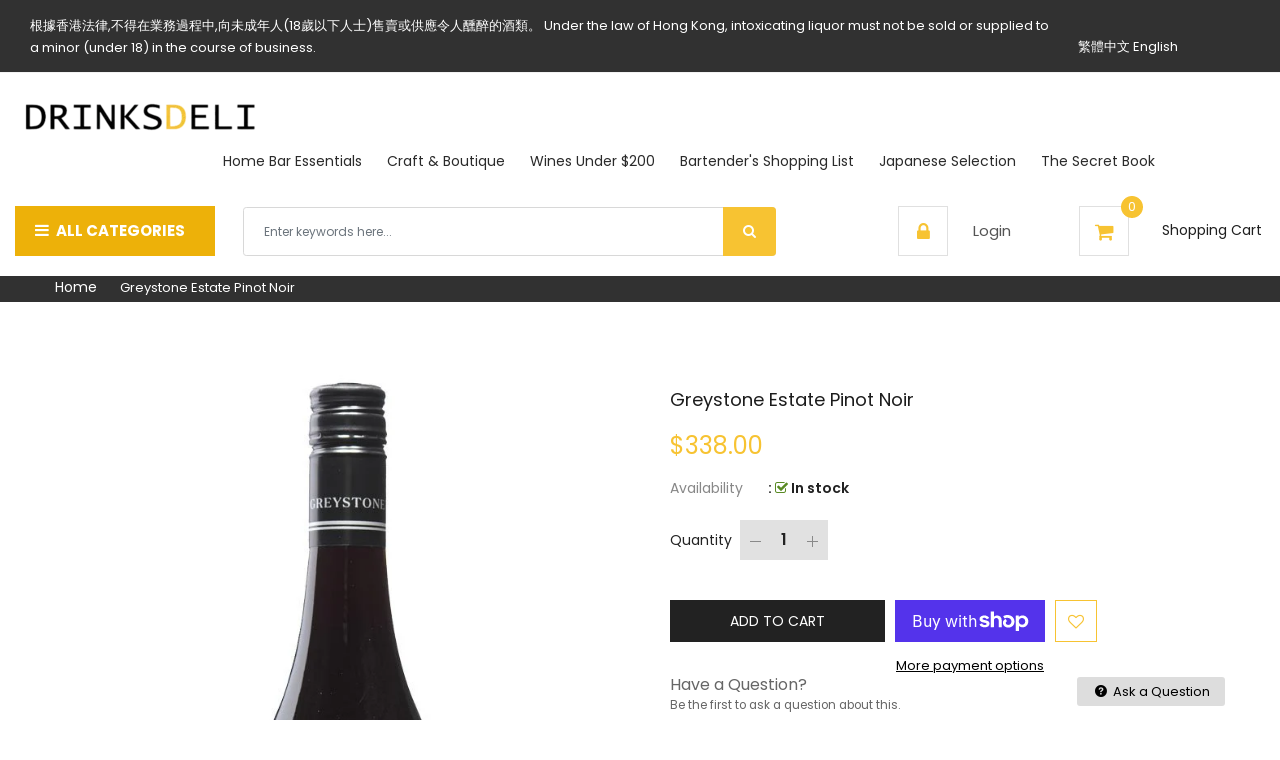

--- FILE ---
content_type: text/html; charset=UTF-8
request_url: https://geolocation-db.com/json/
body_size: 68
content:
{"country_code":"US","country_name":"United States","city":null,"postal":null,"latitude":37.751,"longitude":-97.822,"IPv4":"18.118.216.98","state":null}

--- FILE ---
content_type: text/css
request_url: https://drinksdeli.asia/cdn/shop/t/5/assets/theme-sections.scss.css?v=85283112365237312991627494066
body_size: 11310
content:
/*!
* Frame by Magentech
* Copyright 2017-2018 The Magentech Authors
* Mixin 2017-2018 SN, Inc.
*/.home-section>div{margin-bottom:30px;clear:both}@media (max-width: 991px){.home-section>div{margin-bottom:30px}}@media (max-width: 767px){.home-section>div{margin-bottom:30px}}.template-index .owl-nav div{width:20px;height:20px;line-height:20px;background:0 0;-webkit-transition:all .3s ease-in-out 0s;-moz-transition:all .3s ease-in-out 0s;transition:all .3s ease-in-out 0s;top:-72px;text-align:center;position:absolute;color:#bcbcbc;font-size:28px}.template-index .owl-nav div:hover{color:#1c1c1c}.template-index .owl-nav div.owl-prev{right:16px;left:inherit}.template-index .owl-nav div.owl-next{right:0;left:inherit}.template-index .main-content{padding:0}.template-index .main-navigation>li:first-child>a{color:#edb109}@media (max-width: 991px){.home-title{font-size:16px}}.home-title h3{font-size:22px;color:#363636;font-weight:500;margin-bottom:30px;padding-right:34px;padding-bottom:15px;border-bottom:1px solid #d7d7d7}@media (max-width: 767px){.home-title h3{font-size:18px}}.home-title .description{color:#898989;font-size:14px;padding:0 27%;margin-bottom:40px}@media (max-width: 1199px){.home-title .description{padding:0 19%}}@media (max-width: 991px){.home-title .description{margin-bottom:30px;padding:0 10%}}@media (max-width: 767px){.home-title .description{margin-bottom:20px;padding:0 15px}}.owl-style_dot .owl-dots{position:absolute;top:-45px;right:-5px}.owl-style_dot .owl-dots .owl-dot{width:8px;height:8px;border-radius:8px;background-color:#222;margin:0 5px;display:inline-block;float:left;opacity:1;transition:all .2s ease-in-out 0s}.owl-style_dot .owl-dots .owl-dot.active{width:30px;background-color:#edb109}.ajax-success-modal .overlay,.quick-view .overlay{background:#000c;height:100%;width:100%;position:fixed}.quick-view .more-view-wrapper .owl-stage-outer{padding:0 1px;margin:0 -1px;direction:ltr}#shopify-section-ss-vertical-menu .widget-verticalmenu{position:relative;margin:0;padding:0;cursor:pointer}#shopify-section-ss-vertical-menu .widget-verticalmenu .icon-menus{width:20px;height:16px;display:inline-block;margin-right:15px;position:relative;top:2px;display:none}#shopify-section-ss-vertical-menu .widget-verticalmenu .navbar-vertical{background:#edb109;border-radius:0}#shopify-section-ss-vertical-menu .widget-verticalmenu .navbar-vertical .navbar-toggles{font-size:14px;text-transform:uppercase;font-weight:700;padding:0 0 0 20px;height:50px;line-height:50px;cursor:pointer;-webkit-transition:all .3s ease;-moz-transition:all .3s ease;-ms-transition:all .3s ease;-o-transition:all .3s ease;transition:all .3s ease;border-radius:0;box-shadow:none;border:0;color:#fff;text-align:left;width:100%}@media (min-width: 1200px){#shopify-section-ss-vertical-menu .widget-verticalmenu .navbar-vertical .navbar-toggles{font-size:15px;height:50px;line-height:50px}#shopify-section-ss-vertical-menu .widget-verticalmenu .navbar-vertical .navbar-toggles .fa-bars{font-size:18px;margin-right:4px}}#shopify-section-ss-vertical-menu .widget-verticalmenu .navbar-vertical .navbar-toggles .fa-bars{font-size:16px;margin-right:4px}#shopify-section-ss-vertical-menu .widget-verticalmenu .navbar-vertical .navbar-toggles .fa-caret-down{float:right;font-size:14px;line-height:50px;padding-right:20px}#shopify-section-ss-vertical-menu .widget-verticalmenu .vertical-wrapper{padding:2px 0;background:#fff;position:absolute;opacity:0;-webkit-transition:all .3s ease-out 0s;-moz-transition:all .3s ease-out 0s;-o-transition:all .3s ease-out 0s;-ms-transition:all .3s ease-out 0s;transition:all .3s ease-out 0s;-webkit-transform:translateY(-40px);-moz-transform:translateY(-40px);-o-transform:translateY(-40px);-ms-transform:translateY(-40px);transform:translateY(-40px);visibility:hidden}@media (min-width: 992px){.template-index #shopify-section-ss-vertical-menu .widget-verticalmenu .vertical-wrapper{opacity:1;-webkit-transform:translateY(0);-moz-transform:translateY(0);-o-transform:translateY(0);-ms-transform:translateY(0);transform:translateY(0);visibility:visible;display:block}}#shopify-section-ss-vertical-menu .widget-verticalmenu .vertical-wrapper .btn-dropdown-toggle{top:50%;position:static;right:15px;line-height:100%;-webkit-transform:translatey(-50%);-moz-transform:translatey(-50%);-ms-transform:translatey(-50%);-o-transform:translatey(-50%)}#shopify-section-ss-vertical-menu .widget-verticalmenu .vertical-wrapper .btn-dropdown-toggle.toggle-open .fa:before{content:"\f0d8"}#shopify-section-ss-vertical-menu .widget-verticalmenu:hover .vertical-wrapper{opacity:1;-webkit-transform:translateY(0);-moz-transform:translateY(0);-o-transform:translateY(0);-ms-transform:translateY(0);transform:translateY(0);visibility:visible}#shopify-section-ss-vertical-menu .vertical-item.level1{padding:0 15px;position:relative}#shopify-section-ss-vertical-menu .vertical-item.level1:first-child{border:none}#shopify-section-ss-vertical-menu .vertical-item.level1:first-child a{border-top:0!important}#shopify-section-ss-vertical-menu .vertical-item.level1:last-child>a{border:0!important}#shopify-section-ss-vertical-menu .vertical-item.level1 ul{margin:0;padding:2px 0;list-style:none}#shopify-section-ss-vertical-menu .vertical-item.level1>a.menu-link{border-top:1px solid #ecf0f1;color:#333;display:block;font-size:12px;font-weight:400;height:40px;line-height:40px;position:relative;text-transform:capitalize;-webkit-transition:all .15s ease;-moz-transition:all .15s ease;-ms-transition:all .15s ease;-o-transition:all .15s ease;transition:all .15s ease}@media (min-width: 992px) and (max-width: 1366px){#shopify-section-ss-vertical-menu .vertical-item.level1>a.menu-link{height:30px;line-height:30px}}#shopify-section-ss-vertical-menu .vertical-item.level1>a.menu-link:hover{color:#edb109}#shopify-section-ss-vertical-menu .vertical-item.level1>a.menu-link:hover:before{color:#edb109!important}#shopify-section-ss-vertical-menu .vertical-item.level1>a.menu-link .icon_items{font-size:14px;margin:0;display:inline-block;width:20px;text-align:center}#shopify-section-ss-vertical-menu .vertical-item.level1>a.menu-link .icon_items img{display:inline-block;vertical-align:middle}#shopify-section-ss-vertical-menu .vertical-item.level1>a.menu-link>span.menu-title{padding:.3px 15px .3px 4px;text-transform:capitalize}#shopify-section-ss-vertical-menu .vertical-item.level1:first-child>a.menu-link{border-top:none}#shopify-section-ss-vertical-menu .vertical-item.level1 .vertical-drop{padding:0;background-color:#fff}#shopify-section-ss-vertical-menu .vertical-item.level1 .vertical-drop>li{position:relative;padding:0 15px 0 30px}#shopify-section-ss-vertical-menu .vertical-item.level1 .vertical-drop>li:hover>a{color:#edb109}#shopify-section-ss-vertical-menu .vertical-item.level1 .vertical-drop>li:hover>a:before{color:#edb109}#shopify-section-ss-vertical-menu .vertical-item.level1 .vertical-drop>li a{display:block;padding:8px 0;color:#444;font-weight:400;line-height:24px;text-decoration:none;-webkit-transition:all .35s ease;-moz-transition:all .35s ease;-ms-transition:all .35s ease;-o-transition:all .35s ease;transition:all .35s ease}#shopify-section-ss-vertical-menu .vertical-item.level1 .vertical-drop>li:last-child a{border-bottom:0}#shopify-section-ss-vertical-menu .vertical-item.level1 .vertical-drop>li.title-cate>a{font-weight:700;color:#444;padding:0 0 5px;font-size:14px}#shopify-section-ss-vertical-menu .ss_megamenu_lv2 a{display:inline-block}#shopify-section-ss-vertical-menu .vertical-drop li:hover>a{color:#edb109!important}#shopify-section-ss-vertical-menu .last.all_cate{display:inline-block;width:100%;border-top:1px solid #eeeeee}#shopify-section-ss-vertical-menu .last.all_cate:hover a{color:#edb109}#shopify-section-ss-vertical-menu .last.all_cate a{padding:18px 15px;position:relative;font-size:14px;display:inline-block;width:100%}@media (min-width: 992px) and (max-width: 1366px){#shopify-section-ss-vertical-menu .last.all_cate a{padding:8px 10px}}#shopify-section-ss-vertical-menu .last.all_cate a:before{content:"";display:inline-block;vertical-align:middle;width:13px;height:13px;background:url(//cdn.shopify.com/s/files/1/0173/3984/2660/t/9/assets/icon-image.png?v=15153963670166514520) no-repeat -124px -103px;margin-left:3px;margin-right:12px;position:relative;top:-1px}@media (min-width: 992px){#shopify-section-ss-vertical-menu .vertical-wrapper .vertical-group{border:1px solid #eee;border-top:none}#shopify-section-ss-vertical-menu .vertical-wrapper .css_parent li.vertical-item{border-bottom:1px solid #dddddd}#shopify-section-ss-vertical-menu .vertical-wrapper .css_parent li.vertical-item:last-child{border:none}#shopify-section-ss-vertical-menu .btn-dropdown-toggle,#shopify-section-ss-vertical-menu .touch-button{display:none}#shopify-section-ss-vertical-menu .vertical-item:hover a{color:#edb109}#shopify-section-ss-vertical-menu .vertical-item .caret{display:none}#shopify-section-ss-vertical-menu .vertical-item.sub-mega .vertical-product .product-layout{padding:0}#shopify-section-ss-vertical-menu .vertical-item.sub-mega .vertical-product .product-layout .product-item-container{margin-bottom:0;padding:0 20px 10px}#shopify-section-ss-vertical-menu .vertical-item.sub-mega .vertical-product .product-layout .product-item-container .right-block{padding:0}#shopify-section-ss-vertical-menu .vertical-item .vertical-drop{position:absolute;top:0;left:120%;z-index:800;min-width:220px;height:auto!important;box-shadow:0 10px 25px #00002833;-webkit-transition:all .35s ease;-moz-transition:all .35s ease;-ms-transition:all .35s ease;-o-transition:all .35s ease;transition:all .35s ease;visibility:hidden;opacity:0}#shopify-section-ss-vertical-menu .vertical-item .vertical-drop.drop-mega{border:1px solid #ebebeb;box-shadow:none;padding:20px}#shopify-section-ss-vertical-menu .vertical-item .vertical-drop.drop-mega .content-links{margin-bottom:10px}#shopify-section-ss-vertical-menu .vertical-item .vertical-drop.drop-mega .content-links>li>a{display:block;padding:3px 0;color:#555;font-weight:400;line-height:22px;text-decoration:none;font-size:13px;-webkit-transition:all .25s ease;-moz-transition:all .25s ease;-ms-transition:all .25s ease;-o-transition:all .25s ease;transition:all .25s ease}#shopify-section-ss-vertical-menu .vertical-item .vertical-drop.drop-mega .content-links>li.menuTitle>a{padding-top:0;font-weight:700;color:#000;line-height:100%;font-size:13px;text-transform:uppercase;display:block;margin-bottom:5px}#shopify-section-ss-vertical-menu .vertical-item:hover>.vertical-drop{visibility:visible;opacity:1;left:100%;-webkit-transition:all .35s ease;-moz-transition:all .35s ease;-ms-transition:all .35s ease;-o-transition:all .35s ease;transition:all .35s ease}#shopify-section-ss-vertical-menu .vertical-item .level1.sub-dropdown .vertical-drop{left:calc(100% - 1px)}#shopify-section-ss-vertical-menu .vertical-item .level1.sub-dropdown>a:before{content:"\f0da";font-family:FontAwesome;text-align:center;font-size:14px;line-height:14px;display:inline-block;float:right;position:relative;top:5px;color:#999}#shopify-section-ss-vertical-menu .vertical-item .level2.sub-dropdown .vertical-drop{left:calc(100% - 1px)}#shopify-section-ss-vertical-menu .vertical-item .level2.sub-dropdown>a:before{content:"\f0da";font-family:FontAwesome;text-align:center;font-size:14px;line-height:14px;display:inline-block;float:right;position:relative;top:5px;color:#999}#shopify-section-ss-vertical-menu .vertical-item .level3.sub-dropdown .vertical-drop{left:calc(100% - 1px)}#shopify-section-ss-vertical-menu .vertical-item .level3.sub-dropdown>a:before{content:"\f0da";font-family:FontAwesome;text-align:center;font-size:14px;line-height:14px;display:inline-block;float:right;position:relative;top:5px;color:#999}#shopify-section-ss-vertical-menu .vertical-item.vertical_drop>a{position:relative}#shopify-section-ss-vertical-menu .vertical-item.vertical_drop>a:before{content:"\f0da";font-family:FontAwesome;text-align:center;font-size:14px;top:50%;position:absolute;right:0;line-height:100%;-webkit-transform:translatey(-50%);-moz-transform:translatey(-50%);-ms-transform:translatey(-50%);-o-transform:translatey(-50%);color:#484848}#shopify-section-ss-vertical-menu .ss_product_ver_content .ver_title_product{font-weight:600;color:#222;padding-bottom:10px;font-size:14px;text-transform:uppercase}#shopify-section-ss-vertical-menu .ss_product_ver_content .title-product{font-size:15px;margin:10px 0}#shopify-section-ss-vertical-menu .widget-verticaltoi .class_custom_2{padding:0!important}#shopify-section-ss-vertical-menu .widget-verticaltoi .class_custom_2 .content-links{padding:20px 25px;background:#eee;margin:0!important}#shopify-section-ss-vertical-menu .widget-verticaltoi .class_custom_2 .ss_product_ver_content{padding:15px 20px 12px 0}#shopify-section-ss-vertical-menu .widget-verticaltoi .class_custom_2 .ss_product_ver_content .product_col_1{border-right:1px solid #ebebeb}#shopify-section-ss-vertical-menu .widget-verticaltoi .class_custom_2 .ss_product_ver_content .box-label{right:20px;top:10px}#shopify-section-ss-vertical-menu .widget-verticaltoi .class_custom_2 .ss_product_ver_content .right-block{padding:0 20px}}@media (max-width: 991px){#shopify-section-ss-vertical-menu .widget-verticalmenu .vertical-wrapper .vertical-group .vertical-item{padding:0}#shopify-section-ss-vertical-menu .widget-verticalmenu .vertical-wrapper .vertical-group .vertical-item .menu-link{padding:8px 15px}#shopify-section-ss-vertical-menu .widget-verticalmenu .vertical-wrapper .vertical-group .vertical-item .menu-link>span.menu-title{color:#333;text-transform:uppercase;font-size:13px}#shopify-section-ss-vertical-menu .widget-verticalmenu .vertical-wrapper .vertical-group .vertical-item .menu-link:hover>span.menu-title{color:#edb109}#shopify-section-ss-vertical-menu .widget-verticalmenu .vertical-wrapper .vertical-group .vertical-item .menu-link .caret{float:right;width:30px;text-align:center;font-size:14px;display:block}#shopify-section-ss-vertical-menu .widget-verticalmenu .vertical-wrapper .vertical-group .vertical-drop.drop-mega{border:1px solid #ebebeb;box-shadow:none;padding:20px}#shopify-section-ss-vertical-menu .widget-verticalmenu .vertical-wrapper .vertical-group .vertical-drop.drop-mega .content-links{margin-bottom:10px;padding:0 5px}#shopify-section-ss-vertical-menu .widget-verticalmenu .vertical-wrapper .vertical-group .vertical-drop.drop-mega .content-links>li>a{display:block;padding:5px 0;color:#555;font-weight:400;line-height:24px;text-decoration:none;font-size:14px;-webkit-transition:all .25s ease;-moz-transition:all .25s ease;-ms-transition:all .25s ease;-o-transition:all .25s ease;transition:all .25s ease}#shopify-section-ss-vertical-menu .widget-verticalmenu .vertical-wrapper .vertical-group .vertical-drop.drop-mega .content-links>li.menuTitle>a{padding-top:0;font-weight:700;color:#333;line-height:100%;font-size:14px;text-transform:uppercase;border-bottom:1px solid #ddd;display:block;padding-bottom:10px;margin-bottom:5px}#shopify-section-ss-vertical-menu .widget-verticalmenu .vertical-wrapper .vertical-group .vertical-drop.drop-css{border-top:1px solid #ddd;border-bottom:1px solid #dddddd}#shopify-section-ss-vertical-menu .widget-verticalmenu .vertical-wrapper .vertical-group .vertical-drop.drop-css .vertical-item .menu-link{padding:4px 0 4px 10px}#shopify-section-ss-vertical-menu .widget-verticalmenu .vertical-wrapper .vertical-group .sub-menu{display:none;width:100%!important;padding:5px 15px;box-shadow:none;border:none}#shopify-section-ss-vertical-menu .widget-verticalmenu .vertical-wrapper{-webkit-transform:translateZ(0);will-change:transform;display:block!important;width:300px;position:fixed;top:0;bottom:0;left:-300px;z-index:1000;border:none;padding:0;overflow-y:auto;overflow-x:hidden;-webkit-overflow-scrolling:touch;background-color:#fff;visibility:hidden;box-shadow:0 0 5px #3232328c;opacity:0;-webkit-transition:all .4s cubic-bezier(.46,.01,.32,1);-moz-transition:all .4s cubic-bezier(.46,.01,.32,1);-ms-transition:all .4s cubic-bezier(.46,.01,.32,1);-o-transition:all .4s cubic-bezier(.46,.01,.32,1);transition:all .4s cubic-bezier(.46,.01,.32,1)}#shopify-section-ss-vertical-menu .widget-verticalmenu .vertical-wrapper .close-vertical{padding:5px 20px;text-align:right;color:#000;font-size:18px;margin-bottom:10px;background:#f9f9f9}#shopify-section-ss-vertical-menu .widget-verticalmenu .vertical-wrapper.vertical-open{visibility:visible;opacity:1;-webkit-transform:translateX(300px);-moz-transform:translateX(300px);-ms-transform:translateX(300px);-o-transform:translateX(300px)}}@media (max-width: 991px) and (min-width: 1200px){.template-index #shopify-section-ss-vertical-menu .widget-verticalmenu .vertical-wrapper{opacity:1;-webkit-transform:translateY(0);-moz-transform:translateY(0);-o-transform:translateY(0);-ms-transform:translateY(0);transform:translateY(0);visibility:visible}}#shopify-section-ss-vertical-menu .vertical-screen{position:fixed;width:100%;height:100%;top:0;left:0;background-color:#0006;z-index:-1;-webkit-transition:all .3s ease;-moz-transition:all .3s ease;-ms-transition:all .3s ease;-o-transition:all .3s ease;transition:all .3s ease;opacity:0;visibility:hidden}#shopify-section-ss-vertical-menu .vertical-screen.vertical-open{z-index:98;opacity:1;visibility:visible}.countdown_tab{padding:10px 0;text-align:center;margin-top:0}@media (min-width: 992px) and (max-width: 1199px){.countdown_tab{padding:5px 0 0}}.countdown_tab .timer-label{float:left;font-size:25px;color:#edb109;padding:0 13px 0 10px;margin-top:-2px}.countdown_tab .product_time_maxprice{float:right;padding-right:5px}.countdown_tab .product_time_maxprice .time-item{float:left;color:#edb109;text-transform:capitalize;position:relative;margin-right:0;min-width:32px;padding:0 2px;font-weight:500;text-align:center;font-size:16px}.countdown_tab .product_time_maxprice .time-item:before{content:":";position:absolute;top:0;color:#edb109;right:auto;left:-3px}.countdown_tab .product_time_maxprice .time-item:first-child:before{display:none}.countdown_tab .product_time_maxprice .time-item .num-time{float:left;margin-right:3px}.countdown_tab .product_time_maxprice .time-item .name-time{float:left;display:none}.widget-product-carousel.style1{margin-bottom:17px!important}.widget-product-carousel.style2 .products-listing.grid .product-layout{border:1px solid #d7d7d7;padding:0 20px}@media (max-width: 1499px){.widget-product-carousel.style2 .products-listing.grid .product-layout{padding:0 10px}}.widget-product-carousel.style2 .products-listing.grid .product-layout .product-item{border-bottom:1px solid #d7d7d7}.widget-product-carousel.style2 .products-listing.grid .product-layout .product-item:last-child{border:none}.widget-product-carousel.style2 .products-listing.grid .product-layout .product-item-container{margin-bottom:0;border:none;overflow:hidden}.widget-product-carousel.style2 .products-listing.grid .product-layout .product-item-container .left-block{width:80px;float:left;margin-right:5px;border:none}@media (max-width: 1499px){.widget-product-carousel.style2 .products-listing.grid .product-layout .product-item-container .left-block{width:70px}}.widget-product-carousel.style2 .products-listing.grid .product-layout .product-item-container .left-block img{transition:all .3s ease 0s}.widget-product-carousel.style2 .products-listing.grid .product-layout .product-item-container .right-block{text-align:left}.widget-product-carousel.style2 .products-listing.grid .product-layout .product-item-container .right-block .title-product{padding-left:0;padding-right:0}.widget-product-carousel.style2 .products-listing.grid .product-layout .product-item-container .right-block .caption h4 a{font-size:14px}.widget-product-carousel.style2 .products-listing.grid .product-layout .product-item-container .bottom,.widget-product-carousel.style2 .products-listing.grid .product-layout .product-item-container .btn-addToCart,.widget-product-carousel.style2 .products-listing.grid .product-layout .product-item-container .btn-button,.widget-product-carousel.style2 .products-listing.grid .product-layout .product-item-container .button-link,.widget-product-carousel.style2 .products-listing.grid .product-layout .product-item-container .label-product,.widget-product-carousel.style2 .products-listing.grid .product-layout .product-item-container .product-card__bottom,.widget-product-carousel.style2 .products-listing.grid .product-layout .product-item-container .quickview-button{display:none}.widget-product-carousel.style2 .products-listing.grid .product-layout .product-item-container:hover .left-block img{opacity:.8}.widget-product-carousel.style3{margin-bottom:0!important}.widget-product-carousel.style3 .products-listing.grid .product-layout .product-item-container{overflow:hidden}.widget-product-carousel.style3 .products-listing.grid .product-layout .product-item-container .left-block{width:145px;padding:0 10px;float:left;margin-right:5px;border:none}@media (max-width: 1499px){.widget-product-carousel.style3 .products-listing.grid .product-layout .product-item-container .left-block{width:80px;padding:15px 0}}.widget-product-carousel.style3 .products-listing.grid .product-layout .product-item-container .left-block img{transition:all .3s ease 0s}.widget-product-carousel.style3 .products-listing.grid .product-layout .product-item-container .right-block{text-align:left}.widget-product-carousel.style3 .products-listing.grid .product-layout .product-item-container .right-block .title-product{padding-left:0;padding-right:0}.widget-product-carousel.style3 .products-listing.grid .product-layout .product-item-container .right-block .caption h4{padding:25px 0 10px}.widget-product-carousel.style3 .products-listing.grid .product-layout .product-item-container .bottom,.widget-product-carousel.style3 .products-listing.grid .product-layout .product-item-container .btn-addToCart,.widget-product-carousel.style3 .products-listing.grid .product-layout .product-item-container .btn-button,.widget-product-carousel.style3 .products-listing.grid .product-layout .product-item-container .button-link,.widget-product-carousel.style3 .products-listing.grid .product-layout .product-item-container .label-product,.widget-product-carousel.style3 .products-listing.grid .product-layout .product-item-container .product-card__bottom,.widget-product-carousel.style3 .products-listing.grid .product-layout .product-item-container .quickview-button{display:none}.widget-product-carousel.style3 .products-listing.grid .product-layout .product-item-container:hover .left-block img{opacity:.8}div.widget-deals-carousel .countdown_tabs{margin-bottom:27px;display:inline-block;vertical-align:top;background-color:#fff}div.widget-deals-carousel .countdown_tabs .deals-time{background:#f7f8fa;width:44px;margin-right:12px;margin-bottom:5px;float:left;min-height:36px;text-align:center;padding:6px 0;position:relative;border:1px solid #dcdde1;-webkit-border-radius:3px;-moz-border-radius:3px;-o-border-radius:3px;-ms-border-radius:3px;border-radius:3px}@media (max-width: 1499px){div.widget-deals-carousel .countdown_tabs .deals-time{width:32px}}div.widget-deals-carousel .countdown_tabs .deals-time:before{content:":";position:absolute;left:-8px;top:4px;width:1px;height:10px;color:#3c3c3c}div.widget-deals-carousel .countdown_tabs .deals-time:first-child:before{display:none}div.widget-deals-carousel .countdown_tabs .deals-time:last-child{margin-right:0}div.widget-deals-carousel .countdown_tabs .deals-time .num-time{display:block;color:#3c3c3c;font-size:16px;font-weight:500}div.widget-deals-carousel .countdown_tabs .deals-time .title-time{display:none}div.widget-deals-carousel .products-listing.grid .product-layout .product-item-container{float:left;width:100%;margin-bottom:0}div.widget-deals-carousel .products-listing.grid .product-layout .product-item-container:before{display:none}div.widget-deals-carousel .products-listing.grid .product-layout .product-item-container .right-block{text-align:center}div.widget-deals-carousel .products-listing.grid .product-layout .product-item-container .right-block .caption .inner{background:#fff}div.widget-deals-carousel .products-listing.grid .product-layout .product-item-container .right-block .description{display:none}div.widget-deals-carousel .owl-dots{bottom:20px;width:100%;display:inline-block;text-align:center;top:0;margin-top:10px}div.widget-deals-carousel .owl-dots .owl-dot{background:#222;margin:0 5px;width:30px;height:6px;padding:0;transition:all .3s ease 0s;border-radius:3px;float:none;display:inline-block}div.widget-deals-carousel .owl-dots .owl-dot.active,div.widget-deals-carousel .owl-dots .owl-dot:hover{background:#edb109}div.widget-deals-carousel .product-item:hover .product-img img{opacity:.8}div.widget-deals-carousel .product-item:hover .column-right .products-mini .product-item .product-name{color:#edb109}.widget-logolist{margin-bottom:30px!important}.widget-logolist .owl-nav div{top:-49px!important}.widget-logolist .logo-bars{border:1px solid #d7d7d7;padding:10px}.widget-logolist .wrap{background:#fff}.widget-logolist .wrap:hover .owl-nav>div{opacity:1}.widget-logolist .wrap .logo-item{text-align:center;-webkit-transition:all .3s ease;-moz-transition:all .3s ease;-ms-transition:all .3s ease;-o-transition:all .3s ease;transition:all .3s ease;position:relative}.widget-logolist .wrap .logo-item a:before{content:"";position:absolute;width:100%;height:100%;background:#ffffff4d;left:0;top:0;opacity:0}.widget-logolist .wrap .logo-item img{width:auto;margin:0 auto}.widget-logolist .wrap .logo-item:hover a:before{opacity:1}.main-megamenu .ss_megamenu_icon{position:absolute;top:-6px;right:15px;width:35px;height:16px;line-height:16px;color:#fff;font-size:10px!important;text-align:center;text-transform:uppercase;z-index:1}.main-megamenu .ss_megamenu_icon.mega-hot{background:url(//cdn.shopify.com/s/files/1/0173/3984/2660/t/9/assets/icon-image.png?v=15153963670166514520) no-repeat -172px -260px}.main-megamenu .ss_megamenu_icon.mega-new{background:url(//cdn.shopify.com/s/files/1/0173/3984/2660/t/9/assets/icon-image.png?v=15153963670166514520) no-repeat -245px -260px}.main-megamenu ul.nav{margin:0}.main-megamenu ul.nav>li{margin:0;padding:0;float:left;-webkit-transition:all .15s ease;-moz-transition:all .15s ease;-ms-transition:all .15s ease;-o-transition:all .15s ease;transition:all .15s ease}.main-megamenu ul.nav>li>a{font-size:14px;line-height:26px;-webkit-transition:all .35s ease;-moz-transition:all .35s ease;-ms-transition:all .35s ease;-o-transition:all .35s ease;transition:all .35s ease}.main-megamenu ul.nav>li:hover>a{color:#edb109}@media (min-width: 992px){.main-megamenu ul.nav>li.menu_item_drop.arrow>a span.ss_megamenu_title:after{content:"\f0d7";display:inline-block;vertical-align:middle;font-family:FontAwesome;margin-left:10px;position:relative;top:0;font-size:12px}}.main-megamenu ul.nav>li.menu_item_drop:focus>.ss_megamenu_dropdown,.main-megamenu ul.nav>li.menu_item_drop:hover>.ss_megamenu_dropdown{top:100%;opacity:1;pointer-events:auto;visibility:visible}.main-megamenu ul.nav>li.menu_item_drop .dropdown_lv1 .menu_item_drop:hover>.ss_megamenu_dropdown{top:-1px;opacity:1;pointer-events:auto;visibility:visible}.main-megamenu ul.nav>li.menu_item_drop .dropdown_lv1 .menu_item_drop .dropdown_lv2 .menu_item_drop:hover>.ss_megamenu_dropdown{top:-1px;opacity:1;pointer-events:auto;visibility:visible}.main-megamenu ul.nav>li.menu_item_css{position:relative}.main-megamenu ul.nav>li.menu_item_css .ss_megamenu_dropdown li{line-height:30px;padding:10px 15px}.main-megamenu ul.nav>li.menu_item_css .ss_megamenu_dropdown li:not(:last-child){border-bottom:1px solid #ebebeb}.main-megamenu ul.nav>li.menu_item_css .ss_megamenu_dropdown li a{padding:0;line-height:22px}.main-megamenu .ss_megamenu_dropdown{background-color:#fff;position:absolute;top:130%;left:0;margin:0;padding:0;min-width:250px;z-index:9;text-align:left;visibility:hidden;opacity:0;border:1px solid #ebebeb;-webkit-transition:opacity .2s ease .1s,visibility .2s ease .1s,top .2s ease .1s;-moz-transition:opacity .2s ease .1s,visibility .2s ease .1s,top .2s ease .1s;-o-transition:opacity .2s ease .1s,visibility .2s ease .1s,top .2s ease .1s;transition:opacity .2s ease .1s,visibility .2s ease .1s,top .2s ease .1s;box-shadow:0 10px 25px #00002833;pointer-events:none;box-shadow:0 0 3px #0000001a}.main-megamenu .ss_megamenu_dropdown li{position:relative}.main-megamenu .ss_megamenu_dropdown li a{display:block;padding:3px 0;border-bottom:#ebebeb;font-weight:400;line-height:24px;text-decoration:none;font-size:13px;color:#545454;-webkit-transition:all .35s ease;-moz-transition:all .35s ease;-ms-transition:all .35s ease;-o-transition:all .35s ease;transition:all .35s ease}.main-megamenu .ss_megamenu_dropdown li a:hover{color:#edb109}.main-megamenu .ss_megamenu_dropdown li:last-child a{border-bottom:0}.main-megamenu .ss_megamenu_dropdown li.megatitle{border-bottom:0}.main-megamenu .ss_megamenu_dropdown li.menu_item_drop.width-full{position:static!important}.main-megamenu .ss_megamenu_dropdown li.menu_item_drop>a:after{content:"\f105";display:inline-block;font-family:FontAwesome;float:right;margin-left:5px}.main-megamenu .ss_megamenu_dropdown li.menu_item_drop .ss_megamenu_dropdown{top:0;left:100%}.main-megamenu .ss_megamenu_dropdown li.menu_item_drop:focus>.ss_megamenu_dropdown,.main-megamenu .ss_megamenu_dropdown li.menu_item_drop:hover>.ss_megamenu_dropdown{visibility:visible;opacity:1}.main-megamenu .ss_megamenu_dropdown.megamenu_dropdown{padding:20px 30px}.main-megamenu .ss_megamenu_dropdown.megamenu_dropdown.width-full{width:100%}.main-megamenu .ss_megamenu_dropdown.megamenu_dropdown.left{left:0;right:auto}.main-megamenu .ss_megamenu_dropdown.megamenu_dropdown.right{left:auto;right:0}.main-megamenu .ss_megamenu_dropdown.megamenu_dropdown .col_banner{margin-top:10px}.main-megamenu .ss_megamenu_dropdown.megamenu_dropdown .col_banner:hover{opacity:.8}.main-megamenu .ss_megamenu_dropdown.megamenu_dropdown .ss_product_mega{margin-top:5px}.main-megamenu .ss_megamenu_dropdown.megamenu_dropdown .ss_product_mega .megatitle{margin-bottom:15px}.main-megamenu .ss_megamenu_dropdown.megamenu_dropdown .ss_product_mega .left-block .product-image .s-img:hover{opacity:.8}.main-megamenu .ss_megamenu_dropdown.megamenu_dropdown .menulink{margin-bottom:20px}.main-megamenu .ss_megamenu_dropdown.megamenu_dropdown .megatitle{display:block;border-bottom:0;font-weight:600}.main-megamenu .ss_megamenu_dropdown.megamenu_dropdown .megatitle a,.main-megamenu .ss_megamenu_dropdown.megamenu_dropdown .megatitle span{display:block;text-transform:capitalize;font-size:16px;font-weight:600;color:#1b1b1b;padding-bottom:14px;border-bottom:1px solid #ebebeb;margin-bottom:10px}.main-megamenu .ss_megamenu_dropdown.megamenu_dropdown .megatitle a:hover,.main-megamenu .ss_megamenu_dropdown.megamenu_dropdown .megatitle span:hover{padding-left:0}.main-megamenu .btn-mobile{position:relative;padding:0}.main-megamenu .button-mobile{cursor:pointer;display:inline-block;vertical-align:middle;width:34px;height:33px;border:none;padding:9px 6px;margin-top:4px;border-radius:3px;background:#0003}.main-megamenu .button-mobile span{display:block;width:22px;height:2px;background-color:#fff}.main-megamenu .button-mobile span+span{margin-top:4px}.main-megamenu .ss_product_mega .box-countdown,.main-megamenu .ss_product_mega .product-card__gallery{display:none!important}.feature-layout{padding-top:10px}.feature-layout .image-link{display:block;margin-bottom:15px}.feature-layout .image-link .thumbnail{position:relative;overflow:hidden;border-radius:0;background:#333;padding:0;border:1px solid #ddd;margin-bottom:10px}.feature-layout .image-link .btn{position:absolute;top:-100px;left:50%;-webkit-transform:translateX(-50%);-moz-transform:translateX(-50%);-ms-transform:translateX(-50%);-o-transform:translateX(-50%);padding:9px 20px;background:#444;color:#fff;background:#edb109;border-color:#f8ab16;-webkit-transition:all .3s ease-in-out 0s;-moz-transition:all .3s ease-in-out 0s;transition:all .3s ease-in-out 0s;border-radius:2px;border:none;font-size:13px}@media (max-width: 991px){.feature-layout .image-link .btn{display:none}}.feature-layout .image-link:hover .thumbnail{border:1px solid #cccccc}.feature-layout .image-link:hover .thumbnail img{opacity:.7}.feature-layout .image-link:hover .btn{top:50%;margin-top:-18px}.feature-layout .image-link .caption{font-size:12px;text-align:center;font-weight:600;text-transform:uppercase}.ss-fb-message.right-bottom{position:fixed;bottom:0;right:20px;z-index:9}.ss-fb-message.left-bottom{position:fixed;bottom:0;left:20px;z-index:9}.ss-fb-message .ss-fb-ms-inner{position:relative}.ss-fb-message .ss-fb-message-style-default .ss-fb-message-head{background-color:#4267b2;border:1px solid #29487d;cursor:pointer;border-top-right-radius:3px;border-top-left-radius:3px;font-family:arial,sans-serif;color:#fff;font-size:12px;font-weight:700;height:29px;padding:5px;position:relative}.ss-fb-message .ss-fb-message-style-default .ss-fb-message-head>img{margin-right:5px}.ss-fb-message .ss-fb-message-style-default .so-fb-message-head:hover{background-color:#3b5998}.ss-fb-message .ss-fb-message .online{padding-left:5px;padding-right:5px}.ss-fb-message .ss-fb-message-style-metro .ss-fb-message-head-metro{width:100%}.ss-fb-message .ss-fb-message-style-metro .ss-fb-message-head-metro a{width:70%;display:inline-block;text-decoration:none;font-family:Arial,Helvetica,sans-serif;font-weight:400;font-size:13px;color:#fff;height:36px;line-height:36px;text-align:center;padding:0 20px 0 48px;background-color:#3b5998;position:relative;transition:background-color .7s ease-in-out;-moz-transition:background-color .7s ease-in-out;-webkit-transition:background-color .7s ease-in-out;-o-transition:background-color .7s ease-in-out;box-sizing:content-box;-moz-box-sizing:content-box;-webkit-box-sizing:content-box;-o-box-sizing:content-box;border:none}.ss-fb-message .ss-fb-message-style-metro .ss-fb-message-head-metro a span{width:40px;height:36px;padding:0;margin:0;left:0;top:0;position:absolute;background:url(iconmetro.png) no-repeat left top}.ss-fb-message .ss-fb-message-style-metro .ss-fb-message-head-metro a:hover{background-color:#2e4b89;color:#fff;border:none;text-shadow:none}.ss-fb-message .offline_heading,.ss-fb-message .online_heading{position:absolute;top:-35px;z-index:999;height:36px;padding:6px 0;color:#fff;cursor:pointer;float:left;background-color:#2e4b89;margin-left:1px}.ss-fb-message .button_chat_offline_text{max-width:85%;padding-left:12px;display:inline-block;padding-right:12px;font-size:14px;font-weight:700;cursor:pointer}.ss-fb-message .ss-fb-message .fa-angle-down{color:#fff;font-size:22px;float:right;padding-right:12px}.widget-product-tabs{margin-bottom:0!important;padding-bottom:23px}.widget-product-tabs .owl-carousel .owl-stage{display:flex}.widget-product-tabs .owl-carousel .owl-stage .owl-item{display:inline-flex}@media (max-width: 568px){.widget-product-tabs .owl-nav div{top:-64px}}@media (max-width: 768px){.widget-product-tabs{padding-bottom:20px}}.widget-product-tabs .layout-image{width:280px;float:left}@media (max-width: 991px){.widget-product-tabs .layout-image{display:none;width:250px}}@media (max-width: 767px){.widget-product-tabs .layout-image{display:none}}.widget-product-tabs .layout-space{padding:0 20px}@media (max-width: 991px){.widget-product-tabs .layout-space{padding-bottom:20px}}.widget-product-tabs .ltabs-tabs-container{overflow:hidden}.widget-product-tabs .element-loading>.ltabs-products-loader{opacity:1;visibility:visible;display:block}.widget-product-tabs .ltabs-products-loader{position:absolute;left:50%;top:40%;margin-left:-17px;opacity:0;visibility:hidden;width:60px;height:60px}.widget-product-tabs .ltabs-products-loader img{width:100%}.widget-product-tabs .widget-content{overflow:hidden;background:#fff}.widget-product-tabs .ltabs-tabs-container{position:relative}.widget-product-tabs .ltabs-tabs-container .tabs-menu{position:absolute;right:17px;top:-27px}@media (max-width: 991px){.widget-product-tabs .ltabs-tabs-container .tabs-menu{padding:15px 0;position:relative;right:inherit}}@media (max-width: 767px){.widget-product-tabs .ltabs-tabs-container .tabs-menu{padding:0;position:relative;right:inherit}}@media (min-width: 569px){.widget-product-tabs .ltabs-tabs-container .tabs-menu ul{overflow:hidden}.widget-product-tabs .ltabs-tabs-container .tabs-menu .tabs-menu_btn{display:none}.widget-product-tabs .ltabs-tabs-container .tabs-menu li.tabs-menu-label{position:relative}}@media (max-width: 568px){.widget-product-tabs .ltabs-tabs-container .tabs-menu{padding-top:2px}.widget-product-tabs .ltabs-tabs-container .tabs-menu .tabs-menu_btn{display:block;border:1px solid #ddd;font-size:21px;color:#222;height:30px;width:33px;text-align:center;line-height:28px;margin-top:10px;margin-bottom:10px}}.widget-product-tabs .ltabs-tabs-container .tabs-menu .tabs-menu_title{overflow:hidden;display:none}.widget-product-tabs .ltabs-tabs-container .tabs-menu .tabs-menu_title li{float:left;font-size:12px;position:relative;padding:0 40px 0 0;cursor:pointer}.widget-product-tabs .ltabs-tabs-container .tabs-menu .tabs-menu_title li>span{display:block;padding:23px 0;position:relative;border:none;font-size:14px;text-transform:capitalize;font-weight:400;color:#1c1c1c;-webkit-transition:all .3s;-moz-transition:all .3s;-o-transition:all .3s;-ms-transition:all .3s;transition:all .3s;-webkit-transition:all .2s ease-in-out 0s;-moz-transition:all .2s ease-in-out 0s;-ms-transition:all .2s ease-in-out 0s;-o-transition:all .2s ease-in-out 0s;transition:all .2s ease-in-out 0s}@media (max-width: 991px){.widget-product-tabs .ltabs-tabs-container .tabs-menu .tabs-menu_title li>span{padding:0}}@media (min-width: 568px){.widget-product-tabs .ltabs-tabs-container .tabs-menu .tabs-menu_title li>span{line-height:36px}}.widget-product-tabs .ltabs-tabs-container .tabs-menu .tabs-menu_title li.current>span,.widget-product-tabs .ltabs-tabs-container .tabs-menu .tabs-menu_title li:hover>span{color:#edb109!important}@media (min-width: 992px){.widget-product-tabs .ltabs-tabs-container .tabs-menu .tabs-menu_title li.current>span:after,.widget-product-tabs .ltabs-tabs-container .tabs-menu .tabs-menu_title li:hover>span:after{opacity:1;visibility:visible}}@media (max-width: 568px){.widget-product-tabs .ltabs-tabs-container .tabs-menu .tabs-menu_title{display:none;margin:0 0 10px;max-width:200px;min-width:170px;background:#fff;border:1px solid #ddd;z-index:10;padding:10px 20px;position:absolute;left:0;top:calc(100% - 1px);border-bottom-right-radius:3px;border-bottom-left-radius:3px}.widget-product-tabs .ltabs-tabs-container .tabs-menu .tabs-menu_title.tabs-open{display:block}.widget-product-tabs .ltabs-tabs-container .tabs-menu .tabs-menu_title>li{display:block;padding:8px 0;text-align:left;width:100%;border:none!important;background:0 0!important;border-bottom:1px solid #dddddd!important}.widget-product-tabs .ltabs-tabs-container .tabs-menu .tabs-menu_title>li:last-child{border:none!important}.widget-product-tabs .ltabs-tabs-container .tabs-menu .tabs-menu_title>li>span{color:#222!important;line-height:20px}}.widget-product-tabs .ltabs-tabs-container .tabs-content{position:relative;transition:transform .2s ease-in-out,opacity .2s ease-in-out,visibility .2s ease-in-out;transform:translateY(0)}.widget-product-tabs .ltabs-tabs-container .tabs-content.loading{opacity:0;visibility:hidden;transform:translateY(20px)}.widget-product-tabs .ltabs-tabs-container .tabs-content.loading .owl-dots,.widget-product-tabs .ltabs-tabs-container .tabs-content.loading .owl-nav{display:none}.banner-collection .row>div img{-webkit-transition:all .4s;-moz-transition:all .4s;-ms-transition:all .4s;-o-transition:all .4s;transition:all .4s}.banner-collection .row>div:hover img{opacity:.8}.no-change:hover .second-img{opacity:0!important;visibility:hidden}.box-results{z-index:8889;list-style-type:none;width:100%;margin:0;padding:0;background:#fff;border:1px solid #ddd;border-radius:3px;-webkit-box-shadow:0 4px 7px 0 rgba(0,0,0,.1);box-shadow:0 4px 7px #0000001a;overflow:hidden;top:100%!important;border-radius:0!important;text-align:center}.box-results li{display:block;width:100%;height:60px;margin:0;padding:0;border-top:1px solid #ddd;line-height:38px;overflow:hidden}.box-results li a{display:table}.box-results li:first-child{border-top:none}.box-results .title_name{padding-left:10px;overflow:hidden;line-height:100%;text-align:left;vertical-align:middle;display:table-cell}.box-results .thumbnail{float:left;display:table-cell;width:50px;height:50px;margin:5px;padding:0;text-align:center}.box-results .btn.btn-results{margin-top:10px;background:0 0;box-shadow:none;border:1px solid #ddd;color:#333;font-size:14px}.box-results .btn.btn-results a{color:#333}.box-results .btn.btn-results:hover{background:#edb109;border-color:#edb109}.box-results .btn.btn-results:hover a{color:#fff}.widget-blog-slide{margin-bottom:0!important;padding-bottom:15px}@media (max-width: 767px){.widget-blog-slide{margin-bottom:30px!important}}.widget-blog-slide .owl-stage{float:left}.widget-blog-slide .blog-image{position:relative;display:block;margin-bottom:24px;overflow:hidden}.widget-blog-slide .blog-image:before{content:"";position:absolute;width:100%;height:100%;background:#fff3;left:0;top:0;opacity:0}.widget-blog-slide .blog-image img{-webkit-transition:all .4s;-moz-transition:all .4s;-ms-transition:all .4s;-o-transition:all .4s;transition:all .4s}.widget-blog-slide .blog-info .fa{color:#909090;margin-right:5px}.widget-blog-slide .blog-info>ul{width:100%;display:block}.widget-blog-slide .blog-info>ul>li{display:inline-block;margin-right:15px}.widget-blog-slide .blog-info>ul>li:first-child{text-transform:capitalize}.widget-blog-slide .blog-info>ul>li li,.widget-blog-slide .blog-info>ul>li ul{display:inline-block}.widget-blog-slide .blog-info>ul>li span{display:inline-block;font-size:13px;color:#545454;font-weight:400}.widget-blog-slide .blog-info>ul>li a{font-size:12px;color:#909090}.widget-blog-slide .blog-info>ul>li a:hover{color:#edb109}.widget-blog-slide .blog-info .read-more{color:#edb109;font-weight:500;font-size:14px;display:inline-block;margin-bottom:1px;font-family:Poppins}.widget-blog-slide .blog-info .read-more i{display:none;margin-left:5px;-webkit-transition:all .4s ease;-moz-transition:all .4s ease;-ms-transition:all .4s ease;-o-transition:all .4s ease;transition:all .4s ease}.widget-blog-slide .blog-info .read-more:hover i{margin-left:10px}.widget-blog-slide .blog-info h3.blog-title{font-size:18px;-webkit-transition:all .2s ease-in-out;-o-transition:all .2s ease-in-out;transition:all .2s ease-in-out;font-weight:500;margin:5px 0 15px;text-transform:capitalize;line-height:28px}.widget-blog-slide .blog-info h3.blog-title a{color:#000}.widget-blog-slide .blog-info h3.blog-title a:hover{color:#edb109}.widget-blog-slide .blog-info .blog-decs{display:none;font-size:14px;margin-bottom:33px;color:#545454}@media (min-width: 1200px) and (max-width: 1500px){.widget-blog-slide .blog-info .blog-decs{display:block}}.widget-blog-slide .blog-item:hover img{opacity:.7}.widget-slideshow{margin-bottom:20px!important}.widget-slideshow .coll-image{float:right;width:34%;margin:0 -10px}@media (max-width: 991px){.widget-slideshow .coll-image{display:none}}.widget-slideshow .coll-image .static-image-1{margin-bottom:10px;padding:0 10px;width:50%;float:left}.widget-slideshow .coll-image .static-image-1 .static-image{overflow:hidden}.widget-slideshow .coll-image .static-image-1 .static-image>div{overflow:hidden}.widget-slideshow .coll-image .static-image-1 .static-image>div:first-child{margin-bottom:20px}.widget-slideshow .coll-image .static-image-2{padding:0 10px;width:50%;float:left}.widget-slideshow .coll-image .static-image-2>div{overflow:hidden}.heroCarousel-slider{width:66%}@media (max-width: 991px){.heroCarousel-slider{width:100%}}.heroCarousel-slider .owl-carousel .owl-item img{width:auto}@media (max-width: 1199px) and (min-width: 992px){.heroCarousel-slider .owl-carousel .owl-item img{margin:0 auto}}.heroCarousel-slider .owl-nav div.owl-next,.heroCarousel-slider .owl-nav div.owl-prev{opacity:0;height:45px;margin-top:-22px;line-height:45px;background:0 0;color:#222;width:45px;top:50%;border-bottom:4px solid rgba(0,0,0,.1);border-left:4px solid rgba(0,0,0,.1);font-size:30px;border-radius:0}@media (max-width: 1199px){.heroCarousel-slider .owl-nav div.owl-next,.heroCarousel-slider .owl-nav div.owl-prev{height:50px;width:50px;line-height:50px;margin-top:-25px}}.heroCarousel-slider .owl-nav div.owl-next i,.heroCarousel-slider .owl-nav div.owl-prev i{display:none}.heroCarousel-slider .owl-nav div.owl-next:hover,.heroCarousel-slider .owl-nav div.owl-prev:hover{border-color:#000}.heroCarousel-slider .owl-nav>div.owl-prev{transform:rotate(45deg);-webkit-transform:rotate(45deg);-ms-transform:rotate(45deg);-o-transform:rotate(45deg);left:30px;right:inherit}.heroCarousel-slider .owl-nav>div.owl-next{right:30px;transform:rotate(-135deg);-webkit-transform:rotate(-135deg);-ms-transform:rotate(-135deg);-o-transform:rotate(-135deg)}.heroCarousel-slider:hover .owl-nav div.owl-next,.heroCarousel-slider:hover .owl-nav div.owl-prev{opacity:1}.heroCarousel-slider .owl-dots{bottom:25px;line-height:100%;right:auto;position:absolute;z-index:5;left:50%;transform:translate(-50%);-webkit-transform:translateX(-50%);-ms-transform:translateX(-50%);-o-transform:translateX(-50%)}.heroCarousel-slider .owl-dots .owl-dot{display:inline-block;float:left;padding:0 1px;width:auto;height:auto}.heroCarousel-slider .owl-dots .owl-dot>span{width:8px;height:8px;background-color:#fbfdfd;border:none;margin:0 4px;opacity:1;display:block;-webkit-transition:all .2s ease 0s;-moz-transition:all .2s ease 0s;-ms-transition:all .2s ease 0s;-o-transition:all .2s ease 0s;transition:all .2s ease 0s}.heroCarousel-slider .owl-dots .owl-dot.active span,.heroCarousel-slider .owl-dots .owl-dot:hover span{background-color:#edb109}.heroCarousel-slider .owl-item.active .heroCarousel-content .heroCarousel-subtitle{opacity:1;animation:myeffect-slideshow 2s ease-in-out}.heroCarousel-slider .owl-item.active .heroCarousel-content .heroCarousel-title{opacity:1;animation:myeffect-slideshow 1.5s ease-in-out}.heroCarousel-slider .owl-item.active .heroCarousel-content h3.description-tilte{opacity:1;animation:myeffect-slideshow 1s ease-in-out}.heroCarousel-slider .heroCarousel-content{transform:none;background:0 0;top:50%;padding:0 50px;position:absolute;z-index:5;text-align:center;transform:translateY(-50%);-webkit-transform:translateY(-50%);-ms-transform:translateY(-50%);-o-transform:translateY(-50%);width:100%}@media (max-width: 768px){.heroCarousel-slider .heroCarousel-content{padding:0 30px}}.heroCarousel-slider .heroCarousel-content .heroCarousel-subtitle{width:auto;opacity:0;font-size:22px;font-weight:400;color:#fff;text-align:center}@media (max-width: 991px){.heroCarousel-slider .heroCarousel-content .heroCarousel-subtitle{font-size:15px}}@media (max-width: 768px){.heroCarousel-slider .heroCarousel-content .heroCarousel-subtitle{font-size:13px}}@media (max-width: 567px){.heroCarousel-slider .heroCarousel-content .heroCarousel-subtitle{font-size:12px}}.heroCarousel-slider .heroCarousel-content .heroCarousel-title{width:auto;opacity:0;font-size:38px;font-weight:400;color:#fff;text-transform:uppercase}@media (max-width: 991px){.heroCarousel-slider .heroCarousel-content .heroCarousel-title{font-size:25px}}@media (max-width: 768px){.heroCarousel-slider .heroCarousel-content .heroCarousel-title{font-size:20px}}@media (max-width: 567px){.heroCarousel-slider .heroCarousel-content .heroCarousel-title{font-size:14px}}.heroCarousel-slider .heroCarousel-content .heroCarousel-description{color:#fff}.heroCarousel-slider .heroCarousel-content h3.description-tilte{opacity:0;font-size:20px;color:#fff;font-weight:400;margin:0 0 15px}.heroCarousel-slider .heroCarousel-content h3.description-tilte span{font-size:26px;font-weight:600;color:#edb109}@media (max-width: 768px){.heroCarousel-slider .heroCarousel-content h3.description-tilte span{font-size:15px}}@media (max-width: 991px){.heroCarousel-slider .heroCarousel-content h3.description-tilte{font-size:15px}}@media (max-width: 768px){.heroCarousel-slider .heroCarousel-content h3.description-tilte{font-size:14px}}@media (max-width: 567px){.heroCarousel-slider .heroCarousel-content h3.description-tilte{font-size:12px}}@keyframes myeffect-slideshow{0%{opacity:0;transform:translateY(-300px);-webkit-transform:translateY(-300px);-moz-transform:translateY(-300px);-ms-transform:translateY(-300px);-o-transform:translateY(-300px)}to{opacity:1;transform:translateY(0);-moz-transform:translateY(0);-webkit-transform:translateY(0);-ms-transform:translateY(0);-o-transform:translateY(0)}}.about-service{background:#fff;padding:30px 0}.about_us p{line-height:23px;color:#666}.about-service .item .item_wrap{text-align:center}.about-service .item .item_wrap .icon{display:inline-block;text-align:center;width:100px;height:100px;font-size:36px;color:#fff;border-radius:50%;line-height:100px;background-color:#ff5c00}.about-service .item .item_wrap h3{font-weight:700;color:#222;text-transform:uppercase;padding:20px 0 10px;font-size:14px;margin:0}.about-service .item .item_wrap .des{font-size:14px;color:#666;line-height:24px}.our-member{padding:36px 0;text-align:center}.our-member h2{text-align:center;color:#1b1b1b;font-size:24px;margin:0 0 14px;font-weight:500;text-transform:capitalize}.our-member .dshort-des{text-align:center;font-size:14px;color:#666;margin:0 0 36px}.our-member .item-inner{background:#fff}.our-member .item-inner h2{font-size:16px;color:#000;text-transform:capitalize;font-weight:400;margin:0 0 5px}.our-member .item-inner p{font-size:12px;color:#898989;text-transform:uppercase;margin:0}.our-member .item-inner .socials-wraps{padding:0 0 15px;text-align:center}.our-member .item-inner .socials-wraps li{display:inline-block;padding:0 7px}.our-member .item-inner .socials-wraps li a{font-size:14px;color:#555}.our-member .item-inner .socials-wraps li a:hover{color:#edb109}.our-member .item-inner img{width:100%}.our-member .item-inner .item-content{padding:26px 0 15px;text-align:center}#ss_countdown .row{margin:0}#ss_countdown .row>div{padding:0}#ss_countdown .countdown_tab{text-align:center;position:absolute;bottom:66px;width:100%}@media (min-width: 1200px) and (max-width: 1919px){#ss_countdown .countdown_tab{bottom:28px}}@media (min-width: 992px) and (max-width: 1199px){#ss_countdown .countdown_tab{bottom:8px}}@media (max-width: 991px){#ss_countdown .countdown_tab{display:none}}#ss_countdown .countdown_tab .time-item{float:left;color:#fff;text-transform:capitalize;position:relative;margin:0 14px;min-width:32px;padding:25px 2px;text-align:center;font-family:Montserrat;width:95px;height:95px}#ss_countdown .countdown_tab .time-item.time-day{background:url(//cdn.shopify.com/s/files/1/0173/3984/2660/t/9/assets/icon-image2.png?v=15939007578781666530) no-repeat -25px -28px}#ss_countdown .countdown_tab .time-item.time-hour{background:url(//cdn.shopify.com/s/files/1/0173/3984/2660/t/9/assets/icon-image2.png?v=15939007578781666530) no-repeat -148px -28px}#ss_countdown .countdown_tab .time-item.time-min{background:url(//cdn.shopify.com/s/files/1/0173/3984/2660/t/9/assets/icon-image2.png?v=15939007578781666530) no-repeat -32px -137px}#ss_countdown .countdown_tab .time-item.time-sec{background:url(//cdn.shopify.com/s/files/1/0173/3984/2660/t/9/assets/icon-image2.png?v=15939007578781666530) no-repeat -154px -150px}#ss_countdown .countdown_tab .time-item .num-time{font-size:28px;font-weight:700;margin-right:3px}#ss_countdown .countdown_tab .time-item .title-time{font-size:11px;font-weight:400}.popup-newletter{position:relative}@media (max-width: 1199px){.popup-newletter{display:none!important}}.popup-newletter.popup_bgs .newsletter-wrappers .popup-wraper{top:50%;opacity:1;visibility:visible;transform:translateY(-50%);-webkit-transition:opacity 1s ease-in-out;-moz-transition:opacity 1s ease-in-out;-ms-transition:opacity 1s ease-in-out;-o-transition:opacity 1s ease-in-out}.popup-newletter.popup_bgs .newsletter-wrappers .popup_bg{background:#2d2d32cc;height:100%;position:absolute;width:100%;opacity:1;visibility:visible;-webkit-transition:opacity 1s ease-in-out;-moz-transition:opacity 1s ease-in-out;-ms-transition:opacity 1s ease-in-out;-o-transition:opacity 1s ease-in-out}.popup-newletter .newsletter-wrappers{height:100%;left:0;position:fixed;top:0;width:100%;z-index:9999;display:block}.popup-newletter .newsletter-wrappers .popup_bg{opacity:0;visibility:hidden}.popup-newletter .newsletter-wrappers .popup-wraper{margin:0 auto;position:relative;opacity:0;visibility:hidden}.popup-newletter .newsletter-wrappers .popup-wraper .ss-custom-oca-popup{position:relative;background:#fff}.popup-newletter .newsletter-wrappers .popup-wraper .ss-custom-oca-popup .modcontent{-webkit-box-shadow:0 10px 25px rgba(0,0,0,.5);-moz-box-shadow:0 10px 25px rgba(0,0,0,.5);box-shadow:0 10px 25px #00000080;padding:15px}.popup-newletter .newsletter-wrappers .popup-wraper .ss-custom-oca-popup .modcontent .popup-content{margin-left:50%}.popup-newletter .newsletter-wrappers .popup-wraper .popup-close{position:absolute;width:30px;height:30px;background:#edb109;display:inline-block;top:-30px;right:0;z-index:9;color:#fff;font-size:25px;cursor:pointer;border:none}.popup-newletter .newsletter-wrappers .popup-wraper .popup-close:hover{background:#000}.popup-newletter .newsletter-wrappers .popup-wraper .wrap-info{padding:88px 20px 53px;text-align:center}.popup-newletter .newsletter-wrappers .popup-wraper .wrap-info .popup-title h4{text-transform:uppercase;color:#010101;font-weight:600;margin-bottom:15px;font-size:36px}.popup-newletter .newsletter-wrappers .popup-wraper .wrap-info .short-description{margin:0 0 32px;color:#545454;font-size:14px;line-height:24px}.popup-newletter .newsletter-wrappers .popup-wraper .wrap-info .form-control{border:1px solid #cbcbcb;border-right:none;border-radius:0;height:40px;padding:0 15px;line-height:38px}.popup-newletter .newsletter-wrappers .popup-wraper .wrap-info .newsletter__submit{font-size:12px;font-weight:700;padding:10px 26px;background:#edb109;border-radius:0;color:#fff;height:40px;text-transform:uppercase}.popup-newletter .newsletter-wrappers .popup-wraper .wrap-info .newsletter__submit:hover{background:#edb109}.popup-newletter .newsletter-wrappers .popup-wraper .wrap-info .hidden-popup{font-size:14px;color:#545454;margin-top:30px}.popup-newletter .newsletter-wrappers .popup-wraper .wrap-info .hidden-popup input{position:relative;top:3px}.popup-newletter .newsletter-wrappers .popup-wraper .wrap-info .socials-popup li{display:inline-block;margin:30px 5px 0;font-size:18px;width:40px;border:1px solid #efefef;height:40px;line-height:39px}.popup-newletter .newsletter-wrappers .popup-wraper .wrap-info .socials-popup li a{color:#919191}.popup-newletter .newsletter-wrappers .popup-wraper .wrap-info .socials-popup li:hover{background:#edb109;border-color:#edb109}.popup-newletter .newsletter-wrappers .popup-wraper .wrap-info .socials-popup li:hover a{color:#fff}@media (max-width: 1199px){#shopify-section-ss-tools{display:none!important}}#shopify-section-ss-tools .so-groups-sticky.right{position:fixed;right:0;z-index:10;width:40px}#shopify-section-ss-tools .so-groups-sticky.left{position:fixed;left:0;z-index:10;width:40px}#shopify-section-ss-tools #so-groups>a{float:left;width:100%;display:block;cursor:pointer;text-align:center;color:#fff;height:40px;border-top:1px solid rgba(255,255,255,.5);background-color:#34720b;position:relative}#shopify-section-ss-tools #so-groups>a.sticky-categories{border:none}#shopify-section-ss-tools #so-groups>a:hover{background-color:#1f4307}#shopify-section-ss-tools #so-groups>a>i{line-height:40px}#shopify-section-ss-tools #so-groups i.fa-recent{background:url(icon-recent.png) no-repeat;width:23px;height:10px;display:inline-block}#shopify-section-ss-tools #so-groups>a span{background-color:#edb109;color:#fff;display:inline-block;font-size:14px;line-height:19px;opacity:0;padding:10px;position:absolute;right:100%;text-align:center;text-transform:capitalize;top:0;transition:all .2s ease-in-out 0s;visibility:hidden;white-space:nowrap;width:auto}#shopify-section-ss-tools .left#so-groups>a span{left:100%;right:auto}#shopify-section-ss-tools #so-groups>a:hover span{opacity:1;transition:all .2s ease-in-out 0s;visibility:visible;width:auto}#shopify-section-ss-tools #so-groups .text-color{color:#edb109}#shopify-section-ss-tools #so-groups .popup{position:fixed;z-index:999;top:0;right:0;bottom:0;left:0;width:100%;min-width:100%;max-width:100%;height:100%;min-height:100%;max-height:100%;overflow-y:auto;overflow-x:hidden;opacity:1;background:#0009}#shopify-section-ss-tools #so-groups .popup-hidden{opacity:0;top:-100%;bottom:100%}#shopify-section-ss-tools #so-groups .popup-screen{display:table;vertical-align:top;width:100%;height:100%}#shopify-section-ss-tools #so-groups .popup-position{display:table-cell;vertical-align:middle;width:100%;height:100%;padding:40px}@media screen and (min-width: 768px){#shopify-section-ss-tools #so-groups .popup-position{padding:40px}}#shopify-section-ss-tools #so-groups .popup-container{display:block;margin:0 auto;box-shadow:0 0 6px 3px #0000001a}#shopify-section-ss-tools #so-groups .popup-small{max-width:540px}#shopify-section-ss-tools #so-groups .popup-html{padding:0}#shopify-section-ss-tools #so-groups .popup-content,#shopify-section-ss-tools #so-groups .popup-footer,#shopify-section-ss-tools #so-groups .popup-header{display:inline-block;vertical-align:top;width:100%}#shopify-section-ss-tools #so-groups .popup-header{position:relative;font-size:16px;line-height:22px;font-weight:700;color:#fff;text-transform:uppercase;background-color:#edb109}#shopify-section-ss-tools #so-groups .popup-header>span>i{margin-right:10px}@media screen and (min-width: 768px){#shopify-section-ss-tools #so-groups .popup-header{padding-top:25px;padding-bottom:25px}}@media screen and (min-width: 768px){#shopify-section-ss-tools #so-groups .popup-header{padding-left:40px;padding-right:70px}}#shopify-section-ss-tools #so-groups .popup-close{position:absolute}#shopify-section-ss-tools #so-groups .popup-close,#shopify-section-ss-tools #so-groups .popup-close i.fa{height:40px;line-height:40px;font-size:13px}#shopify-section-ss-tools #so-groups .popup-header .popup-close{top:50%;margin-top:-20px;width:40px;cursor:pointer;color:#fff;font-size:2.2rem}#shopify-section-ss-tools #so-groups .popup-header .popup-close:hover{opacity:.7}@media screen and (min-width: 768px){#shopify-section-ss-tools #so-groups .popup-header .popup-close{right:20px}}#shopify-section-ss-tools #so-groups i.fa{text-align:center}#shopify-section-ss-tools #so-groups .popup-close i.fa{width:100%;color:#fff}#shopify-section-ss-tools #so-groups .popup-content{background:#fff}@media screen and (min-width: 768px){#shopify-section-ss-tools #so-groups .popup-content{padding:25px 40px 30px}}#shopify-section-ss-tools #so-groups .notification{position:relative;display:inline-block;vertical-align:top;width:100%;min-height:100%;max-height:100%;padding:20px;border-width:1px;border-style:solid}#shopify-section-ss-tools #so-groups .notification i.info-icon{position:absolute;top:8px;width:48px;height:48px;line-height:48px;font-size:26px;cursor:default;left:0}#shopify-section-ss-tools #so-groups .notification p{font-size:14px;margin:0;padding:0}#shopify-section-ss-tools #so-groups .notification i.info-icon+p{padding-left:28px}@media screen and (min-width: 768px){#shopify-section-ss-tools #so-groups .notification{margin-bottom:40px}}#shopify-section-ss-tools #so-groups .button-search .fa-refresh{margin-right:7px}#shopify-section-ss-tools #so-groups .notification.gray{background-color:#eee;border-color:#d6d6d6;color:#737373}#shopify-section-ss-tools #so-groups div.nav-secondary{width:100%;padding-bottom:40px}#shopify-section-ss-tools #so-groups div.nav-secondary{float:left;overflow-y:scroll;max-height:400px}#shopify-section-ss-tools #so-groups div.nav-secondary ul,#shopify-section-ss-tools #so-groups div.nav-secondary ul li{list-style-type:none;margin:0;padding:0;width:100%}#shopify-section-ss-tools #so-groups div.nav-secondary>ul{float:left}#shopify-section-ss-tools #so-groups div.nav-secondary li span.nav-action{width:37px;height:37px;position:relative;z-index:10;cursor:pointer}#shopify-section-ss-tools #so-groups div.nav-secondary li span{float:right}#shopify-section-ss-tools #so-groups div.nav-secondary li span.nav-action .more{display:block}#shopify-section-ss-tools #so-groups div.nav-secondary li span.nav-action i.fa{width:37px;height:37px;line-height:37px;color:#0000004d}#shopify-section-ss-tools #so-groups div.nav-secondary li span i.fa{float:right}#shopify-section-ss-tools #so-groups div.nav-secondary li span.nav-action .less{display:none}#shopify-section-ss-tools #so-groups div.nav-secondary li.active>span.nav-action .more{display:none}#shopify-section-ss-tools #so-groups div.nav-secondary li.active>span.nav-action .less{display:block}#shopify-section-ss-tools #so-groups div.nav-secondary li a{position:relative;display:block;vertical-align:top;font-size:14px;font-weight:600;text-transform:uppercase;padding:10px 0;color:#1a1a1a;border-top:1px solid rgba(0,0,0,.15)}#shopify-section-ss-tools #so-groups div.nav-secondary li a:hover{color:#edb109;text-decoration:underline}#shopify-section-ss-tools #so-groups div.nav-secondary li a{padding-right:60px}#shopify-section-ss-tools #so-groups div.nav-secondary>ul>li:first-child>a{border-top:none}#shopify-section-ss-tools #so-groups div.nav-secondary ul.level-2,#shopify-section-ss-tools #so-groups div.nav-secondary ul.level-3,#shopify-section-ss-tools #so-groups div.nav-secondary .nav-arrow{display:none}#shopify-section-ss-tools #so-groups div.nav-secondary ul.level-2>li a:before,#shopify-section-ss-tools #so-groups div.nav-secondary ul.level-3>li a:before{content:" - "}#shopify-section-ss-tools #so-groups div.nav-secondary ul.level-2>li>a,#shopify-section-ss-tools #so-groups div.nav-secondary ul.level-3>li>a{font-size:15px}#shopify-section-ss-tools #so-groups div.nav-secondary ul.level-2>li>a{padding-left:10px}#shopify-section-ss-tools #so-groups div.nav-secondary ul.level-3>li>a{padding-left:20px}#shopify-section-ss-tools #so-groups .form-content,#shopify-section-ss-tools #so-groups .form-content .form-box,#shopify-section-ss-tools #so-groups .form-content .form-group,#shopify-section-ss-tools #so-groups .form-content form{width:100%}#shopify-section-ss-tools #so-groups .popup-mysearch .form-content .form-box{text-align:center;position:relative}@media screen and (min-width: 768px){#shopify-section-ss-tools #so-groups .form-content .form-box,#shopify-section-ss-tools #so-groups .popup-myaccount .form-content .form-box{margin-bottom:40px}#shopify-section-ss-tools #so-groups .popup-myaccount .form-content .form-box i{color:#edb109;font-size:42px}}#shopify-section-ss-tools #so-groups .form-content .form-box input.field,#shopify-section-ss-tools #so-groups .form-content .form-box select.field{height:50px;min-height:50px;max-height:50px;-webkit-appearance:none;display:inline-block;vertical-align:top;width:100%;min-width:100%;max-width:100%;margin:0;padding:10px 35px 10px 15px;font-size:14px;line-height:28px;font-weight:400;border:1px solid #cccccc}#shopify-section-ss-tools #so-groups .form-content .form-box input.field:hover,#shopify-section-ss-tools #so-groups .form-content .form-box select.field:hover{cursor:pointer}#shopify-section-ss-tools #so-groups .form-content .form-box #button-search{text-align:center;background-color:#edb109;display:inline-block;border:0;height:50px;padding:10px 20px;color:#fff;font-size:18px}#shopify-section-ss-tools #so-groups .form-content .form-box #button-search:hover{background-color:#ec3a01}#shopify-section-ss-tools #so-groups .form-content .form-box input+i{display:inline-block;position:absolute;right:20px;top:50%;margin-top:-7px;cursor:pointer}#shopify-section-ss-tools #so-groups div.hr{float:left;width:100%;clear:both}#shopify-section-ss-tools #so-groups div.hr.show{visibility:visible;opacity:1}#shopify-section-ss-tools #so-groups div.hr.show{height:1px;background:#00000026}#shopify-section-ss-tools #so-groups .txt-center{text-align:center}#shopify-section-ss-tools #so-groups .form-content .form-box .account-txt{text-transform:uppercase;color:#222;font-size:12px}#shopify-section-ss-tools #so-groups .form-content .form-box a.account-url:hover .account-txt{color:#edb109}#shopify-section-ss-tools #so-groups .form-content .form-box a.account-url{height:80px;display:inline-block}#shopify-section-ss-tools #so-groups .form-content .form-box a>span>i.fa-history:before{content:""}#shopify-section-ss-tools #so-groups .form-content .form-box a>span>i.fa-register:before{content:""}#shopify-section-ss-tools #so-groups .form-content .form-box a>span>i.fa-account:before{content:""}#shopify-section-ss-tools #so-groups .form-content .form-box a>span>i.fa-download:before{content:""}#shopify-section-ss-tools #so-groups .form-content .form-box a>span>i.fa-login:before{content:""}#shopify-section-ss-tools #so-groups .form-content .form-box .product-thumb{margin:0;padding:0;border:0;text-align:center}#shopify-section-ss-tools #so-groups .form-content .form-box .product-thumb .image{width:100%;position:relative;border:1px solid #e1e1e1;border-radius:5px;padding:5px;margin-bottom:10px;-webkit-transition:all .2s ease 0s;-moz-transition:all .2s ease 0s;transition:all .2s ease 0s;overflow:hidden}#shopify-section-ss-tools #so-groups .form-content .form-box .product-thumb .image .bt-sale{position:absolute;z-index:3;top:10px;right:15px;font-size:12px;font-weight:700;color:#fff;text-align:center;display:inline-block;width:38px;height:38px;border-radius:50%;line-height:38px;background-color:#edb109}#shopify-section-ss-tools #so-groups .form-content .form-box .product-thumb .image .bt-new{font-size:12px;font-weight:700;color:#fff;text-align:center;display:inline-block;width:38px;height:38px;z-index:7;border-radius:50%;line-height:38px;position:absolute;background:#00abf0;top:10px;left:15px}#shopify-section-ss-tools #so-groups .form-content .form-box .product-thumb .caption{height:68px;min-height:68px;max-height:68px;padding:0}#shopify-section-ss-tools #so-groups .form-content .form-box .product-thumb .caption h4 a{font-size:13px;color:#7d7d7d;text-transform:capitalize;margin-bottom:4px}#shopify-section-ss-tools #so-groups .form-content .form-box .product-thumb .caption h4 a:hover{color:#edb109;text-decoration:underline}#shopify-section-ss-tools #so-groups .form-content .form-box .price{margin:0 0 10px;line-height:normal;color:#edb109;font-size:16px;font-weight:700}#shopify-section-ss-tools #so-groups .form-content .form-box .price .price-new,#shopify-section-ss-tools #so-groups .form-content .form-box .price span.price{color:#edb109;font-size:16px;font-weight:700}#shopify-section-ss-tools #so-groups .form-content .form-box .price .price-old{line-height:normal;padding:0 5px;display:inline-block;text-decoration:line-through;color:#999;font-size:13px;font-weight:400}#shopify-section-ss-tools #so-groups .form-content .form-box .product-thumb .button-group{border:0;background:0 0}#shopify-section-ss-tools #so-groups .form-content .form-box .product-thumb .button-group button{border:0;height:32px;line-height:30px;min-width:32px;padding:0 15px;background:#ff5e00;color:#fff;border-radius:18px;width:105px;text-transform:none;float:none}#shopify-section-ss-tools #so-groups .form-content .form-box .product-thumb .button-group button:hover{background-color:#ec3a01}#shopify-section-ss-tools #so-groups table tr{background:0 0}#shopify-section-ss-tools #so-groups table tr td{border:0;border-bottom:1px solid #ddd;padding:20px 8px}#shopify-section-ss-tools #so-groups table tr td.first{padding-left:0}#shopify-section-ss-tools #so-groups table tr td.last{padding-right:0}#shopify-section-ss-tools #so-groups .cart-bottom table tr td{padding:8px}#shopify-section-ss-tools #so-groups .cart-bottom table tr td.text-right,#shopify-section-ss-tools #so-groups table tr td.total-price{color:#edb109;font-weight:700;font-size:116.7%}#shopify-section-ss-tools #so-groups .cart-bottom p>a{float:left;width:50%;text-align:center;text-transform:uppercase;border:0;border-radius:0;background-color:#222;color:#fff;padding:15px}#shopify-section-ss-tools #so-groups .cart-bottom p>a:hover{opacity:.8}#shopify-section-ss-tools #so-groups .cart-bottom p>a.btn-checkout{background-color:#edb109}.buy-demo{z-index:999;display:none!important;position:fixed;bottom:70px;left:40px;background-color:#101010;color:#fff;font-size:14px;padding:12px 20px 12px 16px;border-radius:35px;line-height:1}.buy-demo svg{vertical-align:middle;fill:#81b441;width:20px;height:20px;margin-right:7px;-webkit-transition:all .25s ease;transition:all .25s ease}.buy-demo:hover{color:#fff;background-color:#7dbd2d}.buy-demo:hover svg{fill:#fff}@keyframes nasa_pulsate{0%{transform:scale(1);opacity:0}50%{transform:scale(1.2);opacity:.5}to{transform:scale(1.4);opacity:0}}@keyframes rotateinfinite{to{transform:rotateY(360deg)}}@keyframes rotateinfinite{to,20%{transform:rotateY(360deg)}0%{transform:rotateY(0)}10%{transform:rotateY(0)}}.home-section .widget-testimonial-slide .owl-nav div{top:-43px}.home-section .widget-testimonial-slide .client-carousel{border:1px solid #d7d7d7;padding:3px 13px}.home-section .widget-testimonial-slide .bg-image{background-position:center!important;background-repeat:no-repeat!important;background-size:cover!important}.home-section .widget-testimonial-slide .bg-image .testimonial{text-align:center}.home-section .widget-testimonial-slide .bg-image .info .client-image{justify-content:center;display:flex;margin-bottom:12px}.home-section .widget-testimonial-slide .bg-image .info .client-image img{border-radius:50%;width:auto}.home-section .widget-testimonial-slide .bg-image .info .client-info{margin:20px 0 30px}.home-section .widget-testimonial-slide .bg-image .info .client-info h2{font-size:13px;color:#1d1d1d;font-weight:400;margin-bottom:20px;text-transform:uppercase}.home-section .widget-testimonial-slide .bg-image .info .client-info .info-position{font-size:18px;color:#2e2e2e;font-weight:500;margin-bottom:5px}.home-section .widget-testimonial-slide .bg-image .client-quote{text-align:center;line-height:21px;position:relative;font-size:13px;color:#2e2e2e}.home-section .widget-testimonial-slide .bg-image .owl-dots{padding-bottom:10px}.home-section .widget-testimonial-slide .bg-image .owl-dots .owl-dot{width:10px;height:10px;border-radius:8px;background-color:#fff;margin:0 5px;display:inline-block;opacity:1;-webkit-transition:all .2s;-moz-transition:all .2s;-ms-transition:all .2s;-o-transition:all .2s;transition:all .2s}.home-section .widget-testimonial-slide .bg-image .owl-dots .owl-dot.active{background-color:#edb109}.widget-services.style-df{margin-bottom:36px!important}.widget-services.style-df .home-services{clear:both;display:inline-block;font-size:14px;margin-top:10px;text-transform:uppercase;width:100%;border-radius:4px}@media (max-width: 1200px){.widget-services.style-df .home-services{padding:10px 0}}.widget-services.style-df .home-services .services-inline{cursor:pointer;text-align:center;position:relative}.widget-services.style-df .home-services .services-inline .service-ico{float:left;position:relative;line-height:70px;color:#edb109;margin:-17px 10px 0 30px;width:60px;line-height:60px;height:60px;display:inline-block;font-size:38px;-webkit-transition:all .3s ease;-moz-transition:all .3s ease;-ms-transition:all .3s ease;-o-transition:all .3s ease;transition:all .3s ease}.widget-services.style-df .home-services .services-inline .service-ico i{font-size:51px}@media (min-width: 1200px) and (max-width: 1919px){.widget-services.style-df .home-services .services-inline .service-ico{margin-top:-9px}}.widget-services.style-df .home-services .services-inline .policy{background:#ebebeb;padding-top:23px;padding-bottom:13px;-webkit-transition:all .3s ease;-moz-transition:all .3s ease;-ms-transition:all .3s ease;-o-transition:all .3s ease;transition:all .3s ease}.widget-services.style-df .home-services .services-inline .image{margin-bottom:8px;width:60px;line-height:60px;height:60px;display:inline-block}.widget-services.style-df .home-services .services-inline .image img{width:auto;margin:0 auto}.widget-services.style-df .home-services .services-inline .service-info h2{-webkit-transition:all .3s ease;-moz-transition:all .3s ease;-ms-transition:all .3s ease;-o-transition:all .3s ease;transition:all .3s ease;font-size:14px;text-transform:uppercase;margin-bottom:11px;font-weight:500;color:#444;text-align:left}.widget-services.style-df .home-services .services-inline .service-info h2 a{color:#444;-webkit-transition:all .3s ease;-moz-transition:all .3s ease;-ms-transition:all .3s ease;-o-transition:all .3s ease;transition:all .3s ease}.widget-services.style-df .home-services .services-inline .service-info h2:hover a{color:#fff}.widget-services.style-df .home-services .services-inline .service-info p{text-transform:capitalize;font-size:16px;color:#fff;text-transform:none;font-weight:400;-webkit-transition:all .3s ease;-moz-transition:all .3s ease;-ms-transition:all .3s ease;-o-transition:all .3s ease;transition:all .3s ease}.widget-services.style-df .home-services .owl-item{float:left;line-height:19px}.widget-services.style-df .home-services .owl-item:hover .service-ico{color:#fff}.widget-services.style-df .home-services .owl-item:hover .policy{background:#edb109}.widget-services.style-df .home-services .owl-item:hover .policy .service-info h2 a,.widget-services.style-df .home-services .owl-item:hover .policy .service-info p{color:#fff}.widget-services.style-2 .home-services{padding-top:30px;padding-bottom:27px;border-bottom:2px solid #ededed}@media (max-width: 1200px){.widget-services.style-2 .home-services{padding:10px 0}}@media (max-width: 1200px){.widget-services.style-2 .home-services{padding:15px 0}}.widget-services.style-2 .home-services .services-inline{cursor:pointer;text-align:center;position:relative}@media (max-width: 767px){.widget-services.style-2 .home-services .services-inline>div{text-align:left;padding-left:30px}.widget-services.style-2 .home-services .services-inline>div .service-ico{min-width:47px;text-align:center}}.widget-services.style-2 .home-services .services-inline .policy.policy4:before{display:none}.widget-services.style-2 .home-services .services-inline .service-ico{float:left;width:70px;height:70px;position:relative;background-color:#edb109;line-height:70px;color:#fff}.widget-services.style-2 .home-services .services-inline .service-ico:after{content:"";border-top:7px solid transparent;border-bottom:7px solid transparent;border-left:7px solid #edb109;position:absolute;right:-7px;top:50%;margin-top:-7px}.widget-services.style-2 .home-services .services-inline .service-ico i{font-size:42px;line-height:70px}@media (max-width: 1200px) and (min-width: 767px){.widget-services.style-2 .home-services .services-inline .service-ico{display:block;top:auto;margin:0 0 15px}.widget-services.style-2 .home-services .services-inline .service-ico i{font-size:36px}}.widget-services.style-2 .home-services .services-inline .service-info{margin-left:100px;min-height:70px;text-align:left}.widget-services.style-2 .home-services .services-inline .service-info h2{-webkit-transition:all .3s ease;-moz-transition:all .3s ease;-ms-transition:all .3s ease;-o-transition:all .3s ease;transition:all .3s ease;font-weight:600;margin:0;color:#000;font-size:16px;text-transform:uppercase;line-height:100%}.widget-services.style-2 .home-services .services-inline .service-info h2:hover{color:#edb109}.widget-services.style-2 .home-services .services-inline .service-info p{line-height:18px;color:#999;margin-top:10px;margin-bottom:0;font-size:13px;-webkit-transition:all .3s ease;-moz-transition:all .3s ease;-ms-transition:all .3s ease;-o-transition:all .3s ease;transition:all .3s ease}.widget-quicklink{padding:15px 0;display:table;width:100%}.widget-quicklink .quick-title{white-space:nowrap;vertical-align:top;color:#444;font-size:13px;padding-right:5px;float:left}.widget-quicklink ul{float:left;font-size:13px}.widget-quicklink ul>li{float:left}.widget-quicklink ul>li:after{content:","}.widget-quicklink ul>li:last-child:after{display:none}.widget-quicklink ul>li>a{color:#666}.widget-quicklink ul>li>a:hover{color:#edb109}.box-content1{background-color:#ededed;padding:20px 0}.block-sidebar{margin-top:30px}.block-sidebar .home-title{line-height:100%;margin:0 0 20px;padding-bottom:10px;border-bottom:3px solid #f4f4f4;position:relative;overflow:visible}.block-sidebar .home-title:before{position:absolute;bottom:-3px;left:0;width:70px;height:3px;content:"";background-color:#edb109}.block-sidebar .home-title span{font-size:18px;text-transform:uppercase;font-weight:700;color:#000}.block-sidebar .product-thumb .product-item{margin-bottom:20px;clear:both;overflow:hidden}.block-sidebar .product-thumb .product-item .product-img{-webkit-transition:all .3s ease;-moz-transition:all .3s ease;-ms-transition:all .3s ease;-o-transition:all .3s ease;transition:all .3s ease;width:85px;max-width:100%;float:left;margin:0 15px 0 0}.block-sidebar .product-thumb .product-item .product-img:hover{box-shadow:5px 5px #e5e5e5}.block-sidebar .product-thumb .product-item .product-info{padding-bottom:10px;margin-left:100px;background:0 0;color:#666;border-bottom:1px dotted #bdbdbd;position:relative}.block-sidebar .product-thumb .product-item .product-info .product-name{display:inline-block;font-weight:400;color:#666;line-height:100%;padding:0}.block-sidebar .product-thumb .product-item .product-info .product-name:hover{color:#edb109}.block-sidebar .product-thumb .product-item .product-info .price{margin:2px 0 0}.block-sidebar .product-thumb .product-item .product-info .box-price .price-new,.block-sidebar .product-thumb .product-item .product-info .box-price span.price,.block-sidebar .product-thumb .product-item .product-info .price .price-new,.block-sidebar .product-thumb .product-item .product-info .price span.price{font-size:16px}.block-sidebar.tags a{float:left;line-height:100%;background-color:#fff;font-size:13px!important;padding:8px 15px;border-width:1px;border-style:solid;border-color:#ccc;border-image:initial;margin:0 10px 10px 0}.block-sidebar.tags a:hover{color:#fff;border-color:#edb109;background:#edb109}.widget-hotcate .home-title h2{border-bottom:2px solid #edb109;padding-bottom:10px}.widget-hotcate .cate-list{padding:10px 0 0;margin-bottom:22px}.widget-hotcate .cate-list h4.title-list{font-size:14px;display:inline-block;margin:0 0 3px;font-weight:700;color:#444;text-transform:uppercase}.widget-hotcate .cate-list li a{position:relative;font-size:13px}.widget-hotcate .cate-list li a:before{content:"";display:inline-block;vertical-align:middle;width:4px;height:4px;background-color:#999;margin-right:5px;position:relative;top:-1px}.clearfix{clear:both}.widget-collection{margin-bottom:37px!important}@media (max-width: 767px){.widget-collection{margin-bottom:20px!important}}.widget-collection .owl-carousel .owl-item img{width:auto}.widget-collection .collections{margin:0;position:relative}.widget-collection .collections .collect{text-align:center}.widget-collection .collections .collect:hover{-webkit-transition:all .2s ease;-moz-transition:all .2s ease;-ms-transition:all .2s ease;-o-transition:all .2s ease;transition:all .2s ease}.widget-collection .collections .collect:hover img{opacity:.7;-webkit-transition:all .3s ease;-moz-transition:all .3s ease;-ms-transition:all .3s ease;-o-transition:all .3s ease;transition:all .3s ease}.widget-collection .collections .collect a{display:block}.widget-collection .collections .collect img{display:inline-block;max-width:100%;margin-bottom:10px}.widget-collection .collections .collect .text-sale{font-size:15px;font-weight:600;color:#292929}.widget-collection .collections .collect .collection-name{clear:both;display:block;font-size:24px;font-weight:600;color:#fff;margin-bottom:0;position:absolute;top:50%;left:0;transform:translateY(-50%);width:100%;text-align:center}.widget_multibanner{margin-bottom:47px!important}@media (max-width: 575px){.widget_multibanner{display:none}}@media (max-width: 767px){.widget_multibanner{padding-bottom:20px}.widget_multibanner .item_banner{text-align:center;margin-bottom:20px}.widget_multibanner .item_banner img{margin:0 auto}}.widget_multibanner .widget-content{overflow:hidden}@media (min-width: 1200px){.home-banner-ct .static-image2 .img1{margin-bottom:30px}}@media (max-width: 767px){.home-banner-ct .static-image2 .img1{margin-bottom:18px}}@media (max-width: 575px){.home-banner-ct a{margin-bottom:10px}.home-banner-ct a img{width:100%}.home-banner-ct .col-xl-4 a{display:none!important}}footer .footer-newsletter .form--success{color:#545454;margin-bottom:0;margin-top:14px}footer .footer-newsletter p{color:#545454;padding-top:10px;margin-bottom:29px}footer .footer-newsletter .input-box{width:100%}footer .footer-newsletter input[type=email]{border:1px solid #959595;color:#747474;width:100%;background:0 0;height:50px;padding:0 30px;line-height:50px;border-radius:0;float:left;outline:0;font-size:14px}footer .footer-newsletter input[type=email]::-webkit-input-placeholder{font-size:14px;color:#747474}footer .footer-newsletter input[type=email]::-moz-placeholder{font-size:14px;color:#747474}footer .footer-newsletter input[type=email]:-ms-input-placeholder{font-size:14px;color:#747474}footer .footer-newsletter input[type=email]:-moz-placeholder{font-size:14px;color:#747474}footer .footer-newsletter button[type=submit]{border:0;padding:12px 39px;right:0;background:#edb109;color:#fff;text-transform:uppercase;text-align:center;border-radius:0;float:left;box-shadow:none;outline:0;font-size:14px;font-weight:500;margin-top:20px}footer .footer-newsletter button[type=submit] i{margin-left:15px;-webkit-transition:all .25s ease;-moz-transition:all .25s ease;-ms-transition:all .25s ease;-o-transition:all .25s ease;transition:all .25s ease;display:none}footer .footer-newsletter button[type=submit]:hover{background:#295a09}footer .footer-newsletter button[type=submit]:hover i{margin-left:20px}@media (max-width: 767px){footer .socials-wraps ul{margin:0 auto}}footer .socials-wraps ul li{position:relative;display:inline-block;margin-right:4px}@media (max-width: 767px){footer .socials-wraps ul li{margin-bottom:4px;margin-right:3px}}footer .socials-wraps ul li a{border-radius:50%;color:#fff;width:40px;height:40px;line-height:40px;background:#252525;font-size:17px!important;padding:0!important;text-align:center;display:block;-webkit-transition:all .3s;-moz-transition:all .3s;-ms-transition:all .3s;-o-transition:all .3s;transition:all .3s}footer .socials-wraps ul li a:hover{color:#fff;background:#edb109}@media (max-width: 991px){footer .footer-1{padding-top:30px}}footer .footer-1 a{color:#666}footer .footer-1 a:hover{color:#edb109}footer .footer-1 .footer-top{text-align:center;width:57%;margin:0 auto!important;padding-top:43px;padding-bottom:58px}@media (max-width: 1199px){footer .footer-1 .footer-top{width:65%}}@media (max-width: 991px){footer .footer-1 .footer-top{width:100%;text-align:left}}@media (max-width: 991px) and (min-width: 576px){footer .footer-1 .footer-top{padding:0 7px}}@media (max-width: 575px){footer .footer-1 .footer-top{padding:0 10px}}footer .footer-1 .footer-top .ft-payment2{border-right:1px solid #707070;padding:0 40px}@media (max-width: 991px){footer .footer-1 .footer-top .ft-payment2{border:none}}@media (max-width: 991px) and (min-width: 576px){footer .footer-1 .footer-top .ft-payment2{padding:0 8px}}@media (max-width: 575px){footer .footer-1 .footer-top .ft-payment2{padding:0 5px}}footer .footer-1 .footer-top h3.footer-block-title{font-size:16px;color:#333}footer .footer-1 .footer-center{margin-bottom:33px}footer .footer-1 .footer-center .fc-1 .footer-block-content{line-height:24px;font-size:14px;color:#545454}@media (min-width: 992px) and (max-width: 1199px){footer .footer-1 .footer-center .fc-2{margin-bottom:30px}}footer .footer-1 .modtitle{color:#fff;font-size:16px;line-height:20px;margin-bottom:10px;padding-bottom:20px;position:relative;font-weight:600;text-transform:uppercase}footer .footer-1 .modtitle:before{background-color:#fff;content:"";height:1px;position:absolute;bottom:13px;left:0;width:30px;z-index:3}footer .footer-1 .footer-block .links-contact li{position:relative;min-height:30px;line-height:28px;font-size:14px;color:#545454}footer .footer-1 .footer-block .links-contact li i{margin-right:10px}footer .footer-1 .footer-block .links-contact li.mail{margin:2px 0 5px}footer .footer-1 .footer-block h3.footer-block-title{text-transform:uppercase;position:relative}footer .footer-1 .footer-block h3.footer-block-title a{text-transform:capitalize;font-size:18px;font-weight:600;color:#1c1c1c;margin-left:6px}@media (max-width: 767px){footer .footer-1 .footer-block h3.footer-block-title a{font-size:16px}}@media (min-width: 992px){footer .footer-1 .footer-block h3.footer-block-title{font-size:18px;text-transform:uppercase;font-weight:600;color:#1c1c1c;margin-bottom:19px}footer .footer-1 .footer-block h3.footer-block-title .expander{display:none}}@media (max-width: 991px){footer .footer-1 .footer-block h3.footer-block-title{background:#4a5678;height:34px;line-height:34px;padding:0 10px;font-size:13px;color:#fff;font-weight:700;text-transform:uppercase}footer .footer-1 .footer-block h3.footer-block-title .expander{float:right;outline:0}footer .footer-1 .footer-block h3.footer-block-title .expander fa:before{-webkit-transition:all .3s ease;-moz-transition:all .3s ease;-ms-transition:all .3s ease;-o-transition:all .3s ease;transition:all .3s ease}footer .footer-1 .footer-block h3.footer-block-title.open .expander .fa:before{content:"\f068"}}@media (max-width: 991px){footer .footer-1 .footer-block .footer-block-content{display:none;padding-left:10px;margin-bottom:10px;margin-top:10px}}@media (max-width: 991px){footer .footer-1 .footer-block.footer-link .footer-block-content{display:none;padding-left:10px;padding-bottom:10px}}footer .footer-1 .footer-block.footer-link .footer-block-content li{color:#545454;padding-left:0;position:relative;-webkit-transition:all .5s ease;-moz-transition:all .5s ease;-ms-transition:all .5s ease;-o-transition:all .5s ease;transition:all .5s ease}footer .footer-1 .footer-block.footer-link .footer-block-content li a{text-transform:capitalize;line-height:26px;color:#545454;padding:6px 0 5px;display:block;font-size:14px}footer .footer-1 .footer-block.footer-link .footer-block-content li a:hover{color:#edb109}footer .footer-1 .ft-item{min-height:180px}footer .footer-1 .footer-bottom{color:#545454;font-size:14px;padding:14px 0;background:#d9d9d9}footer .footer-1 .footer-bottom .ft-copyright{text-align:center;margin-bottom:10px}@media (min-width: 992px){footer .footer-1 .footer-bottom .ft-copyright{text-align:left;margin-bottom:0}}footer .footer-1 .footer-bottom .ft-payment{text-align:center}@media (min-width: 992px){footer .footer-1 .footer-bottom .ft-payment{text-align:right}}footer .footer-1 .footer-bottom a{color:#545454;text-decoration:none}footer .footer-1 .footer-bottom a:hover{color:#edb109}@-moz-document url-prefix(){.footer .footer-1 .socials-wraps ul li a{line-height:36px}.products-listing .button-link .btn_sold_out,.products-listing .button-link>div{line-height:24px}.owl-style2 .owl-nav>div{line-height:28px}}@media screen and (-ms-high-contrast: active),(-ms-high-contrast: none){.header.header-style1 .header-top{line-height:100%}.header.header-style1 .header-top .header-top-left .toplink-item .currency,.header.header-style1 .header-top .header-top-left .toplink-item.language{display:-ms-inline-grid;line-height:34px!important}}.page-container{clear:both}.main-left{margin-top:246px}@media (max-width: 1366px){.main-left{margin-top:246px}}@media (max-width: 1499px){.main-left{padding-right:0}}@media (max-width: 991px){.main-left{margin-top:0}}.main-left .widget_multibanner{margin-bottom:27px!important}.main-left .home-title h3{font-size:16px;color:#363636;font-weight:500;background:#ebebeb;padding:14px;border:1px solid #d7d7d7;margin-bottom:0;border-bottom:none}.main-left .home-section>div{margin-bottom:30px;margin-left:-15px;margin-right:5px}.main-left .owl-nav div{top:-39px}@media (max-width: 767px){.main-left .home-onebanner{display:none}}
/*# sourceMappingURL=/cdn/shop/t/5/assets/theme-sections.scss.css.map?v=85283112365237312991627494066 */


--- FILE ---
content_type: text/javascript
request_url: https://drinksdeli.asia/cdn/shop/t/5/compiled_assets/scripts.js?3341
body_size: -434
content:
(function(){var __sections__={};(function(){for(var i=0,s=document.getElementById("sections-script").getAttribute("data-sections").split(",");i<s.length;i++)__sections__[s[i]]=!0})(),function(){if(!(!__sections__["ss-facebook-message"]&&!window.DesignMode))try{jQuery(document).ready(function($){$(document).on("click",".ss-fb-ms-bottom",function(){$(".ss-fb-ms-inner").show(),$(this).hide()}),$(document).on("click",".offline_heading",function(){$(".ss-fb-ms-inner").hide(),$(".ss-fb-ms-bottom").show()})})}catch(e){console.error(e)}}()})();
//# sourceMappingURL=/cdn/shop/t/5/compiled_assets/scripts.js.map?3341=
